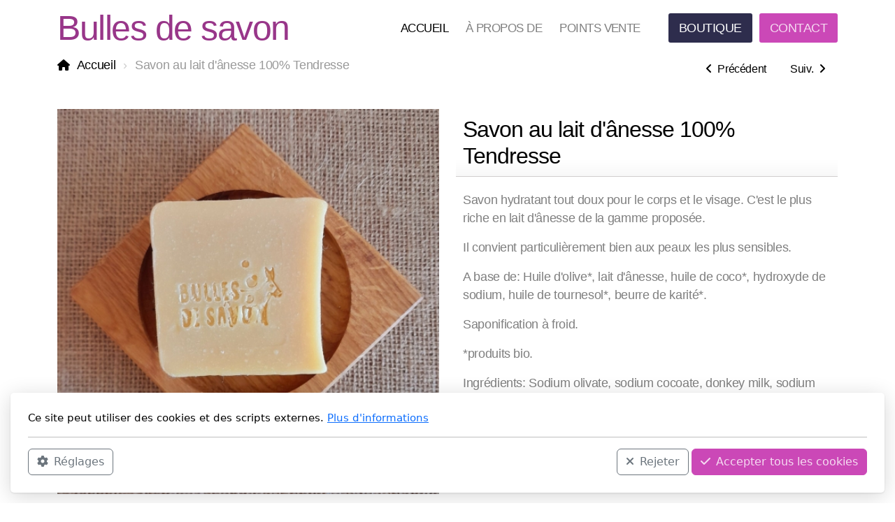

--- FILE ---
content_type: text/html; charset=utf-8
request_url: https://bullesdesavon.com/accueil/savon-au-lait-d-anesse-100-tendresse
body_size: 8802
content:
<!DOCTYPE html>
<html lang="fr" class="ko_Theme">
<head>
	<meta charset="utf-8">
	<meta http-equiv="X-UA-Compatible" content="IE=edge">
	<meta name="viewport" content="width=device-width, initial-scale=1" />
	<meta name="generator" content="Infomaniak Site Creator" />
	<meta name="description" content="Savon hydratant tout doux pour le corps et le visage. C&#039;est le plus riche en lait d&#039;ânesse de la gamme proposée. Il convient particulièrement bien aux peaux..." />
	<meta name="keywords" content="" />

	<title>Savon au lait d&amp;#039;ânesse 100% Tendresse  &mdash; Nom De L&#039;entreprise</title>

	<link rel="preconnect" href="https://fonts.bunny.net" crossorigin><link rel="dns-prefetch" href="https://fonts.bunny.net" crossorigin>	<base href="/">
	<link rel="shortcut icon" href="//bullesdesavon.com/editor_images/favicon.png" />
	<link rel="apple-touch-icon" href="//bullesdesavon.com/editor_images/favicon.png" />

	<script src="https://storage4.infomaniak.com/website-builder/cdn/5.17.0/assets/vendor/jquery@3.6.1/dist/jquery.min.js" type="text/javascript"></script>
<link rel="canonical" href="https://bullesdesavon.com/accueil/savon-au-lait-d-anesse-100-tendresse" />
	<link href="https://storage4.infomaniak.com/website-builder/cdn/5.17.0/assets/vendor/bootstrap@5.3.0/dist/css/bootstrap.min.css" rel="stylesheet" />
	<link href="https://storage4.infomaniak.com/website-builder/cdn/5.17.0/assets/live.css" type="text/css" rel="stylesheet" /><link href="//fonts.bunny.net/css?family=Muli:200,400,700|Lato:200,400,700&amp;subset=latin-ext&amp;display=swap" rel="stylesheet" type="text/css" />
	

	<!--[if lt IE 9]><script src="https://storage4.infomaniak.com/website-builder/cdn/5.17.0/assets/vendor/html5shiv@3.7.3/dist/html5shiv.min.js"></script><script src="https://storage4.infomaniak.com/website-builder/cdn/5.17.0/assets/vendor/respond.js@1.4.2/dest/respond.min.js"></script><![endif]-->

	<style>:root{--ui-color-accent: #4EBDF5;--ui-color-accent-75: rgba(78,189,245,0.7);--ui-color-accent-50: rgba(78,189,245,0.5);--ui-color-accent-25: rgba(78,189,245,0.25);--ui-color-accent-light: rgba(78,189,245,0.1);--ui-color-stripes-accent:repeating-linear-gradient(
	-45deg,#1281b9,#4EBDF5 20px,#1281b9 20px,#1281b9 50px,#4EBDF5 50px,#4EBDF5 65px);--ui-color-leftmenu:#292E3D;}</style><meta property="og:image" content="https://bullesdesavon.com/data/shop/products_images/m_000001_3.jpg"/><link rel="canonical" href="https://bullesdesavon.com/accueil/savon-au-lait-d-anesse-100-tendresse"/><style>.ko_Theme .topmenu a:hover, .ko_Theme .topmenu .active a {background:inherit}.ko_Theme .menuHolder li a {margin: 0;padding: 0;border: 0;font-size: 100%;font: inherit;vertical-align: baseline;line-height: 1;color: inherit;text-shadow: none}.ko_Theme .menuHolder li {display: inline-block;padding:0}.ko_Theme .menuHolder{ flex-flow: row wrap}.ko_Theme .menuHolder,.ko_Theme #headerMenu{padding:0}.ko_Theme .logoHolder #logoReplacer h2,.ko_Theme .logoHolder a,.ko_Theme .logoHolder {line-height:1;padding:0;margin:0;height:auto}.ko_Theme .logoHolder img{max-height:auto}.ko_Theme #headerMenu .container {/*overflow:auto;*/display:flex;flex-direction: row;justify-content: space-between;align-items: center}:root{--color1:#cb48b7;--color2:#2e2d4d;--color1_rgb: 203,72,183;--color1_hsl: 309,56%,54%;--color1_hs: 309,56%;--color1_h: 309;--color1_s: 56%;--color1_l: 54%;--color1_25:#f2d1ed;--color1_50:#e5a4db;--color1_75:#d876c9;--color1_125:#983689;--color1_150:#66245c;--color1_175:#33122e;--color2_rgb: 46,45,77;--color2_hsl: 242,26%,24%;--color2_hs: 242,26%;--color2_h: 242;--color2_s: 26%;--color2_l: 24%;--color2_25:#cbcbd3;--color2_50:#9796a6;--color2_75:#62627a;--color2_125:#23223a;--color2_150:#171727;--color2_175:#0c0b13;--color1_bw:rgba(255,255,255,0.8);--color1_25_bw:rgba(0,0,0,0.8);--color1_50_bw:rgba(0,0,0,0.8);--color1_75_bw:rgba(255,255,255,0.8);--color1_125_bw:rgba(255,255,255,0.8);--color1_150_bw:rgba(255,255,255,0.8);--color1_175_bw:rgba(255,255,255,0.8);--color2_bw:rgba(255,255,255,0.8);--color2_25_bw:rgba(0,0,0,0.8);--color2_50_bw:rgba(255,255,255,0.8);--color2_75_bw:rgba(255,255,255,0.8);--color2_125_bw:rgba(255,255,255,0.8);--color2_150_bw:rgba(255,255,255,0.8);--color2_175_bw:rgba(255,255,255,0.8);;--font1:Muli;--font2:Lato;--font3:Helvetica Neue,sans-serif;--color1_rgb: 203,72,183;--color1_hsl: 309,56%,54%;--color1_hs: 309,56%;--color1_h: 309;--color1_s: 56%;--color1_l: 54%;--color1_25:#f2d1ed;--color1_50:#e5a4db;--color1_75:#d876c9;--color1_125:#983689;--color1_150:#66245c;--color1_175:#33122e;--color2_rgb: 46,45,77;--color2_hsl: 242,26%,24%;--color2_hs: 242,26%;--color2_h: 242;--color2_s: 26%;--color2_l: 24%;--color2_25:#cbcbd3;--color2_50:#9796a6;--color2_75:#62627a;--color2_125:#23223a;--color2_150:#171727;--color2_175:#0c0b13;--color1_bw:rgba(255,255,255,0.8);--color1_25_bw:rgba(0,0,0,0.8);--color1_50_bw:rgba(0,0,0,0.8);--color1_75_bw:rgba(255,255,255,0.8);--color1_125_bw:rgba(255,255,255,0.8);--color1_150_bw:rgba(255,255,255,0.8);--color1_175_bw:rgba(255,255,255,0.8);--color2_bw:rgba(255,255,255,0.8);--color2_25_bw:rgba(0,0,0,0.8);--color2_50_bw:rgba(255,255,255,0.8);--color2_75_bw:rgba(255,255,255,0.8);--color2_125_bw:rgba(255,255,255,0.8);--color2_150_bw:rgba(255,255,255,0.8);--color2_175_bw:rgba(255,255,255,0.8);}#contentArea .koColor {color:#cb48b7;}ul.koCheckList li:before {background:#cb48b7;}.ko_Theme #website .btn-primary {background-color:var(--color2);border-color:var(--color2);}.ko_Theme #website .btn-outline-primary {color:var(--color2);border-color:var(--color2);}.ko_Theme #website .btn-outline-primary:hover {background-color:var(--color2);color:var(--color1_bw);border-color:var(--color2);}#website .page-item.active .page-link {background-color:#cb48b7;color:var(--color1_bw);border-color:var(--color2);}#contentArea a:not(.btn),#contentArea a.btn-link {color:var(--color2)}#website.koMenu a:not(.btn):not(.koMenuButton),#website.koMenu a.btn-link {color:var(--color2)}#website .keditDark .keditWhite a:not(.btn):not(.page-link),#website .keditDark .keditWhite a.btn.btn-link{color:var(--color2)}.ko_Theme #contentArea, .ko_Theme .koThemeDark #contentArea .whiteShadowContainer {color:rgba(0,0,0,0.5)}#contentArea h1, #contentArea h2, #contentArea h3,#contentArea h1 a, #contentArea h2 a, #contentArea h3 a, .koThemeDark #contentArea .whiteShadowContainer strong, .koThemeDark #contentArea .whiteShadowContainer h1, .koThemeDark #contentArea .whiteShadowContainer h2, .koThemeDark #contentArea .whiteShadowContainer h3{color: rgb(0, 0, 0);}#contentArea h4, #contentArea h5, #contentArea h6,#contentArea h4 a, #contentArea h5 a, #contentArea h6 a, .koThemeDark #contentArea .whiteShadowContainer strong, .koThemeDark #contentArea .whiteShadowContainer h4, .koThemeDark #contentArea .whiteShadowContainer h5, .koThemeDark #contentArea .whiteShadowContainer h6 {color: rgb(0, 0, 0);}.ko_Theme #website #footerContent {color: rgba(0, 0, 0, .5);}.ko_Theme #website #footerContent h1,.ko_Theme #website #footerContent h2,.ko_Theme #website #footerContent h3,.ko_Theme #website #footerContent h4,.ko_Theme #website #footerContent h5,.ko_Theme #website #footerContent h6 {color: rgb(0, 0, 0);}.ko_Theme #website, .ko_Theme #website p{font-family:var(--font1),sans-serif;}.ko_Theme #website a.btn, .ko_Theme #website button.btn{font-family:var(--font1),sans-serif;}.ko_Theme #website h1,.ko_Theme #website h2,.ko_Theme #website h3{font-family:var(--font1),sans-serif;font-weight:400}.ko_Theme #website h4,.ko_Theme #website h5,.ko_Theme #website h6{font-family:var(--font1),sans-serif;font-weight:400}.ko_Theme #website .topmenu{font-family:var(--font1),sans-serif;font-weight:400}.ko_Theme #website .logoHolder h2{font-family:var(--font1),sans-serif;font-weight:400}.ko_Theme #website #footerContent {font-family:var(--font1),sans-serif;}.ko_Theme #website #footerContent h1,.ko_Theme #website #footerContent h2,.ko_Theme #website #footerContent h3,.ko_Theme #website #footerContent h4,.ko_Theme #website #footerContent h5,.ko_Theme #website #footerContent h6 {font-family:var(--font1),sans-serif;}.ko_Theme .menuHolder li.topmenuSocial > span{margin-top:0px;}.ko_Theme #headerContent:not(.koZeroPadding),.ko_Theme #subpageHeaderContent:not(.koZeroPadding){}.ko_Theme #headerMenu{/*overflow:auto;*//*display:flex;flex-direction: row;justify-content: space-between;align-items: center;*/padding:10px;margin:0px;border:0px solid var(--color2);border-radius:0px;;}.ko_Theme .logoHolder{padding:0px;;white-space: nowrap;}.ko_Theme .logoHolder h2{font-size:50px;color:var(--color1_125);display: flex;align-items: center;min-height:60px;}@media (max-width: 768px){.ko_Theme .logoHolder h2{font-size:22px;}}.ko_Theme .logoHolder img{max-height:60px;height:60px;min-height:60px;}.ko_Theme .menuHolder { display: flex;}.ko_Theme .menuHolder li{}.ko_Theme .menuHolder li a{font-size:17px;color:rgba(0, 0, 0, .5);padding:20px 10px 20px 10px;margin:0px 0px 0px 5px;border-radius:0px;border:0px solid transparent;text-transform:uppercase;transition:0.2s all;}.ko_Theme .menuHolder li.active a,.ko_Theme .menuHolder li a:hover{color:rgb(0, 0, 0);}.ko_Theme .menuHolder li.accent1 a,.ko_Theme .menuHolder li.accent1.active a{font-size:18px;color:rgb(255, 255, 255);background:var(--color2);padding:12px 15px 12px 15px;margin:0px 0px 0px 30px;border-radius:3px;border:0px solid var(--color2);}.ko_Theme .menuHolder li.accent1.active a,.ko_Theme .menuHolder li.accent1 a:hover{color:rgb(255, 255, 255);background:var(--color2_75);border-color:var(--color2_125);}.ko_Theme .menuHolder li.accent2 a,.ko_Theme .menuHolder li.accent2.active a{font-size:18px;color:var(--color1_bw);background:var(--color1);padding:12px 15px 12px 15px;margin:0px 0px 0px 10px;border-radius:3px;border:0px solid var(--color1);}.ko_Theme .menuHolder li.accent2.active a,.ko_Theme .menuHolder li.accent2 a:hover{color:var(--color1_bw);background:var(--color1_75);border-color:var(--color1_125);}.ko_Theme .menuHolder li.topmenuSocial a{color:var(--color1_125)}</style>
</head>
<body class="" >
<div id="websiteLoading" onclick="var elem = document.getElementById('websiteLoading');elem.parentNode.removeChild(elem);" onkeyup="var elem = document.getElementById('websiteLoading');elem.parentNode.removeChild(elem);" class="isLoading isLoading-1"><div style="background:white;position:absolute;top:0;left:0;right:0;bottom:0;height:100%;width:100%" class="d-none"></div><noscript><style>#websiteLoading{display:none!important}body{visibility:visible!important;overflow:auto!important}</style></noscript><style>		body{overflow:hidden}		body.body{visibility:visible;overflow:auto}		#websiteLoading{visibility:visible;position:fixed;top:0;left:0;right:0;bottom:0;transition:0.5s all;z-index:100;background: linear-gradient(135deg, rgba(255,255,255,.95) 20%, rgba(255,255,255,.5), rgba(255,255,255,.95) 80%);cursor:wait}		#websiteLoading.isLoading-1{background:#fff;}		#websiteLoading.isLoaded{opacity:0;cursor:default;pointer-events:none}		@-webkit-keyframes koLoadingRotation {		to {			-webkit-transform: rotate(360deg);					transform: rotate(360deg);		}		}		@keyframes koLoadingRotation {		to {			-webkit-transform: rotate(360deg);					transform: rotate(360deg);		}		}		.isLoading .spinner {		-webkit-animation: koLoadingRotation 1.5s linear infinite;				animation: koLoadingRotation 1.5s linear infinite;			/*will-change: transform;*/		}		.isLoading .spinner .path {		-webkit-animation: dash 1.5s ease-in-out infinite;				animation: dash 1.5s ease-in-out infinite;		}		@-webkit-keyframes dash {		0% {			stroke-dasharray: 1, 150;			stroke-dashoffset: 0;			stroke:var(--color1);		}		50% {			stroke-dasharray: 90, 150;			stroke-dashoffset: -35;			stroke:var(--color2);		}		100% {			stroke-dasharray: 90, 150;			stroke-dashoffset: -124;			stroke:var(--color1);		}		}		@keyframes dash {		0% {			stroke-dasharray: 1, 150;			stroke-dashoffset: 0;			stroke:var(--color1);		}		50% {			stroke-dasharray: 90, 150;			stroke-dashoffset: -35;			stroke:var(--color2);		}		100% {			stroke-dasharray: 90, 150;			stroke-dashoffset: -124;			stroke:var(--color1);		}		}		#websiteLoading::after {			content:"";			background: #fff;			border-radius:100%;			box-shadow: 5px 5px 50px rgba(0,0,0,0.1);			position: absolute;			top: 50%;			left: 50%;			margin: -57px 0 0 -57px;			width: 114px;			height: 114px;		}		</style><svg class="spinner" viewBox="0 0 50 50" style="z-index: 2;position: absolute;top: 50%;left: 50%;width:120px;height:120px;	  margin: -60px 0 0 -60px;"><circle class="path" cx="25" cy="25" r="20" fill="none" stroke-width="2" style="stroke: #ccc; stroke: var(--color1);stroke-linecap: round;"></circle></svg></div><div id="website" class=""><header id="header"><div id="headerMenu"><div class="container"><div class="logoHolder skiptranslate"><a href="/" class="logo"><div id="logoReplacer" style="text-align:center"><h2>Bulles de savon</h2></div><!--Logo--></a></div>

	<ul class="menuHolder topmenu">
		<li class="item_active active"><a href="https://bullesdesavon.com"><span>Accueil</span></a></li>
		<li><a href="a-propos-de"><span>À propos de</span></a></li>
		<li><a href="points-vente"><span>Points vente</span></a></li>
		<li class="accent1"><a href="boutique"><span>Boutique</span></a></li>
		<li class="accent2"><a href="contact"><span>Contact</span></a></li>
		
	</ul>

</div></div></header><main class="WxEditableArea" id="contentArea"><div id="contentAreaElement" class="kelement"></div><section id="kedit_99846" class="kedit" data-padding="0-0" data-bgcolor="--color1_50" style="background:var(--color1_50);padding-top:0px;padding-bottom:0px"><div class="no-container">

        <div class="row g-0 justify-content-center align-items-center ms-md-0 ps-md-0">
            <div class="col-md-4 col-lg-6 text-center text-lg-start mx-0 ps-0"><img class="lazy" alt="" title="" data-src="data/files/2021-09-3010.48.jpg"></div>
            <div class="col-md-8 col-lg-6 p-5 mx-auto">

                <div class="koPreTitle keditable" data-aos="fade-in" style="font-size: 20px; text-align: center; font-family: &quot;Times New Roman&quot;, serif;" data-font="Times New Roman"><div><font style="font-size: 230%;">Savons&nbsp;</font><span style="font-size: 230%;">au&nbsp;</span><span style="font-size: 230%;">lait</span></div><div><font style="font-size: 240%;">d'ânesse</font></div><div><font style="font-size: 90%;">Fabrication locale et artisanale</font></div><div><br></div><a href="#"></a><span style="color: var(--color1_150); font-weight: normal;"></span></div>
                <h2 class="keditable" data-aos="fade-right"></h2>
                
                <div class="keditable" data-aos="fade-right"></div>
                <div class="koButtons mt-4" data-aos="fade-right">
                    <a class="btn btn-primary" href="1_3">Acheter maintenant</a>
                </div>

            </div>
        </div>

    </div>
</section><section id="kedit_arnxjrczk" class="kedit keditApp"><div class="container">	<script>
		$('#shopProductSort').change(function(){

			var sortingOption=$(this).val(),
				theURL = new URL(location),
				theAddon='';

				theURL.searchParams.delete('sort');


			if(sortingOption == 1){

				// default.

			} else if(sortingOption == 2){

				// oldest first
				theURL.searchParams.append('sort','asc');
				theAddon='sort=asc';

			} else if(sortingOption == 3){

				// cheapest first
				theURL.searchParams.append('sort','price-asc');
				theAddon='sort=price-asc';

			} else if(sortingOption == 4){

				// expensive first
				theURL.searchParams.append('sort','price-desc');
				theAddon='sort=price-desc';

			}

			window.top.location.href=theURL;

		});
	</script><div class="row shopProductsList" id="shopItemsGallery"><script>/* product */if(typeof keditElementsToHide==="undefined"){var keditElementsToHide=$(".kedit"),keditElementToKeep=keditElementsToHide.last();keditElementsToHide.splice(-1);keditElementsToHide.each(function(index){if(index == 0){var keditExtraPadding=window.getComputedStyle($(this)[0],":before").getPropertyValue("padding-top");if(keditExtraPadding!="0px"){keditElementToKeep.append("<style>#"+keditElementToKeep.attr("id")+":before{content:\"\";padding-top:"+keditExtraPadding+";white-space:nowrap;display:block;}#"+keditElementToKeep.attr("id")+" .k_Edit,#"+keditElementToKeep.attr("id")+" .koInModuleMenu{top:"+keditExtraPadding+";border-top-right-radius: 4px}</style>");}}$(this).hide();});}</script>			<div class="col-12">

				<div class="categoryHeader" id="productView">

				<div class="float-end productPrevNext breadcrumb"><a rel="prev" href="https://bullesdesavon.com/savon-au-lait-d-anesse-que-du-bonheur" title="Savon au lait d&#039;ânesse Que du bonheur" class="btn btn-link mx-md-1"><i class="mx-0 fas fa-angle-left"></i><span class="d-none d-lg-inline ms-2">Précédent</span></a><a rel="next" href="https://bullesdesavon.com/savon-au-lait-d-anesse-be-happy" title="Savon au lait d&#039;ânesse Be happy" class="btn btn-link mx-md-1"><span class="d-none d-lg-inline me-2">Suiv.</span><i class="mx-0 fas fa-angle-right"></i></a></div>
					<ul class="breadcrumb align-items-center">
						<li class="breadcrumb-item">
							<a href="https://bullesdesavon.com">Accueil</a> <span class="divider"></span>
						</li>
						<li class="breadcrumb-item active">
							Savon au lait d&#039;ânesse 100% Tendresse 						</li>
						
					</ul>
				</div>

				<form class="cart_form" id="form_1" name="form_1" onsubmit="shoppingCart(this.id,null);return false;">


			 <input name="supermode" autocomplete="off" type="hidden" value="ishop" /><input name="iv" type="hidden" autocomplete="off" value="cart_action" /><input name="p" type="hidden"  autocomplete="off" value="" />

	        <input name="order_code" autocomplete="off" type="hidden" id="form_1_id" value="1">
	        <input name='product' autocomplete="off" type='hidden' id='product' value=''>
	        <input name='price' autocomplete="off" type='hidden' id='price_2' value='9.5'>


	        
		<div class="row">

			<div class="col-lg-6 mb-5">
		   		
				<div class="overflow-hidden">

								<div class="swiper-slide">
									<a href="data/shop/products_images/000001_3.jpg" class="lightbox w-100 d-block" rel="xcloudZoomRel" id="zoomImage_0">
										<img src="data/shop/products_images/m_000001_3.jpg" alt="" class="img-fluid w-100" />
									</a>
								</div></div>
		    </div>

			<div class="col-lg-6">
		    <div class="thumbTitle">

		        <h2>Savon au lait d&#039;ânesse 100% Tendresse </h2></div>



				<div class="shopProductDescription">

		        <div class="mb-4"><p>Savon hydratant tout doux pour le corps et le visage. C'est le plus riche en lait d'&acirc;nesse de la gamme propos&eacute;e.&nbsp;</p>
<p>Il convient particuli&egrave;rement bien aux peaux les plus sensibles.</p>
<p>A base de: Huile d'olive*, lait d'&acirc;nesse, huile de coco*, hydroxyde de sodium, huile de tournesol*, beurre de karit&eacute;*.</p>
<p>Saponification &agrave; froid.&nbsp;</p>
<p>*produits bio.</p>
<p>Ingr&eacute;dients: Sodium olivate, sodium cocoate, donkey milk, sodium sunflowerseedate, glycerin, olea europapa fruit, oil, butyrosperum parkii butter, cocos nucifera oil, helianthus annuus seed oil.</p>
<p>Eviter le contact avec les yeux.&nbsp;</p>
<p>&nbsp;</p>
<p>&nbsp;</p></div><h4 class="mb-4"><span id='pricePrePost'></span><span id='priceAmount'><span id='price#0'>9.50</span></span><span id='pricePrePost'> CHF</span></h4><div class="shopProductOptions form-horizontal"><div class="row"></div></div><div class="row"><div class="col"><button type="submit" class="btn btn-primary btn-lg btn-block"><i class="fas fa-fw fa-shopping-cart"></i> Ajouter au panier</button></div></div>
		        </div>
		    </div>

		</div>	    		</form>
	        	</div>
	    		</div><script>

		function base64_encode( data ) { return btoa(data); }
		function shoppingCartPreview(){


			shoppingCart(null,"preview");

		}
		function shoppingCart(a,b){

			var orderCode = jQuery("#"+a+"_id").val(),
				quantity = jQuery("#"+a+"_quantity").val(),
				opts = "";

			if(typeof quantity==="undefined")
				quantity=1;

			if(b == 'preview')
				var furl = 'https://bullesdesavon.com/?iv=cart';
			else {

				jQuery("#"+a+" .shopProductOption").each(function(i) {

					// it's probably a select input
					var shopOption=$(this).find("select");
					if(shopOption.length>0){

						opts+="&"+shopOption.attr("id")+"="+encodeURIComponent(shopOption.val());

					}else{

						// textarea?

						var shopOption=$(this).find("textarea");
						if(shopOption.length>0){

							// get REL first
							if(shopOption.val()!=""){




							var textareaRel=$(this).find("textarea").attr("rel");
							textareaRel=JSON.parse(window.atob(textareaRel));
							if(textareaRel[1] == "_textarea_"){

								textareaRel[1]=shopOption.val();

							}

							opts+="&"+shopOption.attr("id")+"="+encodeURIComponent(window.btoa(JSON.stringify(textareaRel)));

							}


						} else {


							// text field?

							var shopOption=$(this).find("input");
							if(shopOption.length>0){

								// get REL first
								if(shopOption.val()!=""){




									var textfieldRel=$(this).find("input").attr("rel");
									textfieldRel=JSON.parse(window.atob(textfieldRel));
									if(textfieldRel[1] == "_textfield_"){

										textfieldRel[1]=shopOption.val();

									}

									opts+="&"+shopOption.attr("id")+"="+encodeURIComponent(window.btoa(JSON.stringify(textfieldRel)));

								}


							}


						}


					}

				});


				var furl = 'index.php?supermode=ishop&p=1_1&iv=cart_action&order_code=' + orderCode + '&quantity=' + quantity + opts;


			}

			window.location.href=furl;






		}

		var shopMenuSelector=$(".koShopCategoriesMenu");
		var shopMenu_mobile=0;

		if(shopMenuSelector.length > 0){
			//categoryView

			$('#shopItemsGallery').before('<select id="shopCategories_mobile" class="form-select mb-4 d-block d-lg-none"><option>Sélectionnez une catégorie</option></select>');
			shopMenu_mobile=1;


		} else if($('#categoryView').length > 0){

			$('#categoryView').after('<select id="shopCategories_mobile" class="form-select mb-4 d-block d-lg-none"><option>Sélectionnez une catégorie</option></select>');
			shopMenu_mobile=1;

		}

		if(shopMenu_mobile == 1){

			var opt = "";
			$(".koMenuVertical > ul").addClass("d-none d-lg-block").children("li").each(function(){

				if($(this).find("ul").length !== 0){

					opt += '<option value="'+$(this).children().attr("href")+'">'+$(this).children().html()+"</option>";
					$(this).find("li").each(function(){
						opt += '<option value="'+$(this).find("a").attr("href")+'">- '+$(this).find("a").html()+"</option>";
					});

				}else{
					opt += '<option value="'+$(this).children().attr('href')+'">'+$(this).children().text()+"</option>";
				}



			});

			if(opt!=""){

				$("#shopCategories_mobile").append(opt).change(function() {
					window.top.location = $(this).find("option:selected").val()
				});

			} else {

				$("#shopCategories_mobile").remove();

			}


		}

	</script></div>
</section><section id="kedit_n5bqld9xc" class="kedit keditApp" data-padding="0-0" data-bgradient="var(--color1_50)/transparent/1" style="background: linear-gradient(to bottom,var(--color1_50),transparent);;padding-top:0px;padding-bottom:0px"><div class="no-container"></div>
</section></main><footer id="footerContent"><section data-pcid="5500.2" id="kedit_c8p5q36e1" class="kedit keditFooter keditFooter2 p-0">

  <div class="container keditFooterLine1">
      <div class="row">
          <div class="col-lg-4">
              <div class="kedit" id="kpg_2260081">
              <img class="keditFooterLogo lazy" alt="Fresh Shop" title="" data-src="data/files/image2-1.png">
              <div class="keditable skiptranslate mt-4 keditFooterCompany"><b>Bulles de savon&nbsp;</b><div><b>Chemin de la Tour de Gourze 3</b></div><div><b>1072 Forel (Lavaux)</b></div></div>
              </div>
          </div>
          <div class="col-lg-8 d-flex flex-column">
              <div class="kedit flex-fill" id="kpg_5236902"><div class="keditable"></div></div>
              <div id="kpg_8384603" class="kedit keditFooterApp pt-0 pb-4"><div class="footerHolder" id="keditFooterModule"><div class="social_fa social_bw social_bwh social_footer"><a target="_blank" href="https://www.facebook.com/Facebook"><i class="fab fa-facebook-square fa-2x fa-fw"></i></a><a target="_blank" href="https://twitter.com/Twitter"><i class="fab fa-x-twitter fa-2x fa-fw"></i></a><a target="_blank" href="https://www.youtube.com/YouTube"><i class="fab fa-youtube fa-2x fa-fw"></i></a></div></div></div>
          </div>
      </div>
  </div>

    <div class="keditFooterLine2 keditFooterLineDarker">
        <div class="container text-center">
            <div class="kedit" id="kpg_5792444"><div class="keditable keditFooterCopyright">Copyright, tous droits réservés</div></div>
        </div>
    </div>

</section></footer></div><a id="scrollToTop" href="javascript:void(null)"><i class="fa fa-fw fa-arrow-up"></i></a><script data-id="websiteLoading">$(document).ready(function(){

						$('#websiteLoading').removeClass('isLoading-1');
						setTimeout(function(){

							var c=$('#websiteLoading');
							if(c.length>0){
								//$('body').attr('id','body');
								$('body').addClass('body');
								$('#websiteLoading').addClass('isLoaded');
								setTimeout(function(){$('#websiteLoading').remove()},1000);
							}

						},3000);
					});window.onload = function(){$('#websiteLoading').addClass('isLoaded');
				//$('body').attr('id','body');
				$('body').addClass('body');
				setTimeout(function(){$('#websiteLoading').remove()},500);$(document).keyup(function(e){if((e.ctrlKey || e.metaKey)&&e.keyCode==27){window.location.href="";}});};</script><script>var koSiteName="Bulles de savon";$(function(){$(".koLeftMenuOpener").removeClass("invisible");})</script><div id="searchHolder">
		<form method="get" action="">
			<div>Recherche</div>
			<input type="text" autocomplete="off" name="search" id="searchInput" class="form-control">
			<button type="submit" class="btn btn-color1"><i class="fas fa-search"></i></button>
			<button type="reset" class="btn btn-light" onclick="$('#searchHolder').removeClass('active')"><i class="fas fa-times"></i></button>
		</form></div><script>var magnificPopupInit=function(){$('a.lightbox').magnificPopup({type:'image',gallery:{enabled:true}});}</script><link rel="stylesheet" href="https://storage4.infomaniak.com/website-builder/cdn/5.17.0/assets/vendor/magnific-popup@1.1.0/dist/magnific-popup.min.css" /><script async src="https://storage4.infomaniak.com/website-builder/cdn/5.17.0/assets/vendor/magnific-popup@1.1.0/dist/jquery.magnific-popup.min.js" onload="magnificPopupInit()"></script>
<script></script> 
<div class="cookie-consent"><div class="d-flex flex-column w-100">

<div class="w-100" id="cookieConsentTitle">

Ce site peut utiliser des cookies et des scripts externes. <a href="politique-de-confidentialite">Plus d'informations</a>
</div>
<div class="bg-light p-3 rounded d-none" id="cookieConsentSettings">

	<div class="form-check form-switch">
	<input class="form-check-input" type="checkbox" role="switch" id="cookieConsentCheckboxDisabled" checked disabled>
	<label class="form-check-label" for="cookieConsentCheckboxDisabled">Nécessaire</label>
	</div>

	<div class="form-check form-switch">
	<input class="form-check-input" type="checkbox" role="switch" id="cookieConsentCheckbox2">
	<label class="form-check-label" for="cookieConsentCheckbox2">Paramètres</label>
	</div>

	<div class="form-check form-switch">
	<input class="form-check-input" type="checkbox" role="switch" id="cookieConsentCheckbox3">
	<label class="form-check-label" for="cookieConsentCheckbox3">Statistiques</label>
	</div>

	<div class="form-check form-switch">
	<input class="form-check-input" type="checkbox" role="switch" id="cookieConsentCheckbox4">
	<label class="form-check-label" for="cookieConsentCheckbox4">Marketing</label>
	</div>
	<hr>
	<button class="btn btn-sm btn-outline-primary" onclick="createCookieInfo(0);"><i class="fa-solid fa-check me-2"></i>Enregistrer les modifications</button>

</div>


<hr>

<div class="d-none d-md-flex">

	<button class="btn btn-outline-secondary" onclick="$('#cookieConsentSettings,#cookieConsentTitle').toggleClass('d-none');"><i class="fa-solid fa-gear me-2"></i>Réglages</button>
	<button class="btn btn-outline-secondary ms-auto me-1" onclick="createCookieInfo(1);"><i class="fa-solid fa-xmark me-2"></i>Rejeter</button>
	<button class="btn btn-color1" onclick="createCookieInfo(1234);"><i class="fa-solid fa-check me-2"></i>Accepter tous les cookies</button>

</div>

<div class="d-block d-md-none">

	<button class="btn btn-primary d-block w-100" onclick="createCookieInfo(1234);"><i class="fa-solid fa-check me-2"></i>Accepter tous les cookies</button>
	<button class="btn btn-outline-secondary d-block w-100 my-1" onclick="$('#cookieConsentSettings,#cookieConsentTitle').toggleClass('d-none');"><i class="fa-solid fa-gear me-2"></i>Réglages</button>
	<button class="btn btn-outline-secondary d-block w-100" onclick="createCookieInfo(1);"><i class="fa-solid fa-xmark me-2"></i>Rejeter</button>

</div>


</div>


		</div>
    <script>


	function createCookieInfo(type){

		var cookieValue='0';

		if(type == 1234){

			// all types of cookies are allowed

			$('#cookieConsentCheckbox2,#cookieConsentCheckbox3,#cookieConsentCheckbox4').prop('checked',true);

			cookieValue+='1234';

		} else if(type == 0){

			// custom settings

			cookieValue+='1';

			if($('#cookieConsentCheckbox2').prop('checked') === true)
				cookieValue+='2';

			if($('#cookieConsentCheckbox3').prop('checked') === true)
				cookieValue+='3';

			if($('#cookieConsentCheckbox4').prop('checked') === true)
				cookieValue+='4';


		} else {

			// only necessary

			$('#cookieConsentCheckbox2,#cookieConsentCheckbox3,#cookieConsentCheckbox4').prop('checked',false);

			cookieValue+='1';

		}

		var name='cookieConsentAgree';

        var date = new Date();
        date.setTime(date.getTime() + (365 * 24 * 60 * 60 * 1000));
        var expires = "; expires=" + date.toGMTString();
    	document.cookie = escape(name) + "=" + escape(cookieValue) + expires + "; path=/";

		$(".cookie-consent").fadeOut();
		
	}

	</script>
    <script src="https://storage4.infomaniak.com/website-builder/cdn/5.17.0/assets/vendor/instant.page@5.2.0/instantpage.min.js" type="module" defer></script><script>var menuCaption = "Sélectionner une page";var timeLocale={YEAR_PLURAL: "Ann\u00e9es",YEAR_SINGULAR: "Ann\u00e9e",MONTH_PLURAL: "Mois",MONTH_SINGULAR: "Mois",WEEK_PLURAL: "Semaines",WEEK_SINGULAR: "Semaine",DAY_PLURAL: "Jours",DAY_SINGULAR: "Jour",HOUR_PLURAL: "Heures",HOUR_SINGULAR: "Heure",MINUTE_PLURAL: "Minutes",MINUTE_SINGULAR: "Minute",SECOND_PLURAL: "Secondes",SECOND_SINGULAR: "Seconde"};</script><script type="text/javascript" src="https://storage4.infomaniak.com/website-builder/cdn/5.17.0/assets/live.js" async></script><link href="https://storage4.infomaniak.com/website-builder/cdn/5.17.0/assets/vendor/@fortawesome/fontawesome-free@6.4.2/css/all.min.css" rel="stylesheet" /><script src="https://storage4.infomaniak.com/website-builder/cdn/5.17.0/assets/vendor/bootstrap@5.3.0/dist/js/bootstrap.bundle.min.js" type="text/javascript"></script>
	<!-- AOS (Animate on Scroll) -->
	<link rel="stylesheet" href="https://storage4.infomaniak.com/website-builder/cdn/5.17.0/assets/vendor/aos@2.3.4/dist/aos.css" />
<script src="https://storage4.infomaniak.com/website-builder/cdn/5.17.0/assets/vendor/aos@2.3.4/dist/aos.min.js" defer></script><script>$(function(){AOS.init({offset:-10,delay:100,duration:800,easing:'ease',anchorPlacement:'top-bottom'});})</script><script type="text/javascript" id="jsMenusSetup">window.addEventListener('load',function(){ddlevelsmenu.setup("1", "topbar","0","0");});</script>
</body></html>